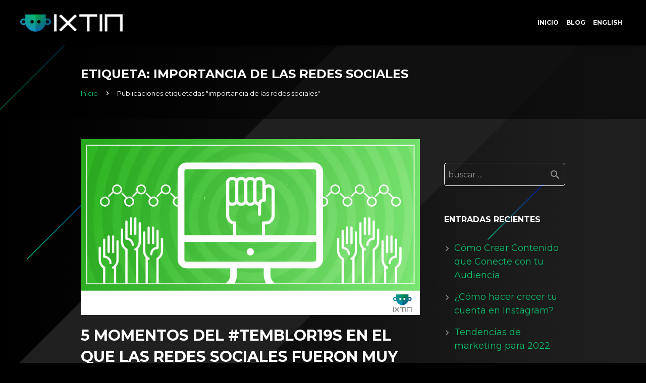

--- FILE ---
content_type: text/html; charset=UTF-8
request_url: https://ixtin.agency/blog/tag/importancia-de-las-redes-sociales/
body_size: 15315
content:
<!DOCTYPE HTML>
<html class="" lang="es">
<head>
	<meta charset="UTF-8">

		<title>importancia de las redes sociales Archivos - Ixtin.agency</title>

	<meta name='robots' content='index, follow, max-image-preview:large, max-snippet:-1, max-video-preview:-1' />

<!-- Google Tag Manager for WordPress by gtm4wp.com -->
<script data-cfasync="false" data-pagespeed-no-defer>
	var gtm4wp_datalayer_name = "dataLayer";
	var dataLayer = dataLayer || [];
</script>
<!-- End Google Tag Manager for WordPress by gtm4wp.com -->
	<!-- This site is optimized with the Yoast SEO plugin v20.5 - https://yoast.com/wordpress/plugins/seo/ -->
	<link rel="canonical" href="https://ixtin.agency/blog/tag/importancia-de-las-redes-sociales/" />
	<meta property="og:locale" content="es_ES" />
	<meta property="og:type" content="article" />
	<meta property="og:title" content="importancia de las redes sociales Archivos - Ixtin.agency" />
	<meta property="og:url" content="https://ixtin.agency/blog/tag/importancia-de-las-redes-sociales/" />
	<meta property="og:site_name" content="Ixtin.agency" />
	<meta property="og:image" content="https://ixtin.agency/wp-content/uploads/2015/07/Ixtin-Logo.png" />
	<meta property="og:image:width" content="220" />
	<meta property="og:image:height" content="38" />
	<meta property="og:image:type" content="image/png" />
	<meta name="twitter:card" content="summary_large_image" />
	<meta name="twitter:site" content="@IxtinAgency" />
	<script type="application/ld+json" class="yoast-schema-graph">{"@context":"https://schema.org","@graph":[{"@type":"CollectionPage","@id":"https://ixtin.agency/blog/tag/importancia-de-las-redes-sociales/","url":"https://ixtin.agency/blog/tag/importancia-de-las-redes-sociales/","name":"importancia de las redes sociales Archivos - Ixtin.agency","isPartOf":{"@id":"https://ixtin.agency/#website"},"primaryImageOfPage":{"@id":"https://ixtin.agency/blog/tag/importancia-de-las-redes-sociales/#primaryimage"},"image":{"@id":"https://ixtin.agency/blog/tag/importancia-de-las-redes-sociales/#primaryimage"},"thumbnailUrl":"https://ixtin.agency/wp-content/uploads/2017/10/redes_sociales_temblor_19s.jpg","breadcrumb":{"@id":"https://ixtin.agency/blog/tag/importancia-de-las-redes-sociales/#breadcrumb"},"inLanguage":"es"},{"@type":"ImageObject","inLanguage":"es","@id":"https://ixtin.agency/blog/tag/importancia-de-las-redes-sociales/#primaryimage","url":"https://ixtin.agency/wp-content/uploads/2017/10/redes_sociales_temblor_19s.jpg","contentUrl":"https://ixtin.agency/wp-content/uploads/2017/10/redes_sociales_temblor_19s.jpg","width":1000,"height":519},{"@type":"BreadcrumbList","@id":"https://ixtin.agency/blog/tag/importancia-de-las-redes-sociales/#breadcrumb","itemListElement":[{"@type":"ListItem","position":1,"name":"Portada","item":"https://ixtin.agency/"},{"@type":"ListItem","position":2,"name":"importancia de las redes sociales"}]},{"@type":"WebSite","@id":"https://ixtin.agency/#website","url":"https://ixtin.agency/","name":"Ixtin.agency","description":"Conecta con tus clientes y prospectos de forma real","publisher":{"@id":"https://ixtin.agency/#organization"},"potentialAction":[{"@type":"SearchAction","target":{"@type":"EntryPoint","urlTemplate":"https://ixtin.agency/?s={search_term_string}"},"query-input":"required name=search_term_string"}],"inLanguage":"es"},{"@type":"Organization","@id":"https://ixtin.agency/#organization","name":"Ixtin","url":"https://ixtin.agency/","logo":{"@type":"ImageObject","inLanguage":"es","@id":"https://ixtin.agency/#/schema/logo/image/","url":"https://ixtin.agency/wp-content/uploads/2015/07/Ixtin-Logo.png","contentUrl":"https://ixtin.agency/wp-content/uploads/2015/07/Ixtin-Logo.png","width":220,"height":38,"caption":"Ixtin"},"image":{"@id":"https://ixtin.agency/#/schema/logo/image/"},"sameAs":["https://www.facebook.com/ixtin.agency","https://twitter.com/IxtinAgency","https://www.linkedin.com/company/ixtin","http://youtube.com/c/IxtinAgencyMarketing"]}]}</script>
	<!-- / Yoast SEO plugin. -->


<link rel='dns-prefetch' href='//fonts.googleapis.com' />
<link rel="alternate" type="application/rss+xml" title="Ixtin.agency &raquo; Feed" href="https://ixtin.agency/feed/" />
<link rel="alternate" type="application/rss+xml" title="Ixtin.agency &raquo; Feed de los comentarios" href="https://ixtin.agency/comments/feed/" />
<link rel="alternate" type="application/rss+xml" title="Ixtin.agency &raquo; Etiqueta importancia de las redes sociales del feed" href="https://ixtin.agency/blog/tag/importancia-de-las-redes-sociales/feed/" />
<meta name="viewport" content="width=device-width, initial-scale=1">
<meta name="SKYPE_TOOLBAR" content="SKYPE_TOOLBAR_PARSER_COMPATIBLE">
<meta name="og:title" content="5 momentos del #Temblor19s en el que las redes sociales fueron muy importantes">
<meta name="og:type" content="website">
<meta name="og:url" content="https://ixtin.agency/blog/tag/importancia-de-las-redes-sociales/">
<meta name="og:image" content="https://ixtin.agency/wp-content/uploads/2017/10/redes_sociales_temblor_19s-300x156.jpg">
<meta name="og:description" content="El pasado 19 de septiembre se cumplían 32 años de terrible terremoto que azotó la Ciudad de México en 1985, ese día para muchas personas cambió su vida. A poco más de tres décadas de ese día muchos mexicanos no...">
<script type="text/javascript">
window._wpemojiSettings = {"baseUrl":"https:\/\/s.w.org\/images\/core\/emoji\/14.0.0\/72x72\/","ext":".png","svgUrl":"https:\/\/s.w.org\/images\/core\/emoji\/14.0.0\/svg\/","svgExt":".svg","source":{"concatemoji":"https:\/\/ixtin.agency\/wp-includes\/js\/wp-emoji-release.min.js?ver=6.2.8"}};
/*! This file is auto-generated */
!function(e,a,t){var n,r,o,i=a.createElement("canvas"),p=i.getContext&&i.getContext("2d");function s(e,t){p.clearRect(0,0,i.width,i.height),p.fillText(e,0,0);e=i.toDataURL();return p.clearRect(0,0,i.width,i.height),p.fillText(t,0,0),e===i.toDataURL()}function c(e){var t=a.createElement("script");t.src=e,t.defer=t.type="text/javascript",a.getElementsByTagName("head")[0].appendChild(t)}for(o=Array("flag","emoji"),t.supports={everything:!0,everythingExceptFlag:!0},r=0;r<o.length;r++)t.supports[o[r]]=function(e){if(p&&p.fillText)switch(p.textBaseline="top",p.font="600 32px Arial",e){case"flag":return s("\ud83c\udff3\ufe0f\u200d\u26a7\ufe0f","\ud83c\udff3\ufe0f\u200b\u26a7\ufe0f")?!1:!s("\ud83c\uddfa\ud83c\uddf3","\ud83c\uddfa\u200b\ud83c\uddf3")&&!s("\ud83c\udff4\udb40\udc67\udb40\udc62\udb40\udc65\udb40\udc6e\udb40\udc67\udb40\udc7f","\ud83c\udff4\u200b\udb40\udc67\u200b\udb40\udc62\u200b\udb40\udc65\u200b\udb40\udc6e\u200b\udb40\udc67\u200b\udb40\udc7f");case"emoji":return!s("\ud83e\udef1\ud83c\udffb\u200d\ud83e\udef2\ud83c\udfff","\ud83e\udef1\ud83c\udffb\u200b\ud83e\udef2\ud83c\udfff")}return!1}(o[r]),t.supports.everything=t.supports.everything&&t.supports[o[r]],"flag"!==o[r]&&(t.supports.everythingExceptFlag=t.supports.everythingExceptFlag&&t.supports[o[r]]);t.supports.everythingExceptFlag=t.supports.everythingExceptFlag&&!t.supports.flag,t.DOMReady=!1,t.readyCallback=function(){t.DOMReady=!0},t.supports.everything||(n=function(){t.readyCallback()},a.addEventListener?(a.addEventListener("DOMContentLoaded",n,!1),e.addEventListener("load",n,!1)):(e.attachEvent("onload",n),a.attachEvent("onreadystatechange",function(){"complete"===a.readyState&&t.readyCallback()})),(e=t.source||{}).concatemoji?c(e.concatemoji):e.wpemoji&&e.twemoji&&(c(e.twemoji),c(e.wpemoji)))}(window,document,window._wpemojiSettings);
</script>
<style type="text/css">
img.wp-smiley,
img.emoji {
	display: inline !important;
	border: none !important;
	box-shadow: none !important;
	height: 1em !important;
	width: 1em !important;
	margin: 0 0.07em !important;
	vertical-align: -0.1em !important;
	background: none !important;
	padding: 0 !important;
}
</style>
	<link rel='stylesheet' id='wp-block-library-css' href='https://ixtin.agency/wp-includes/css/dist/block-library/style.min.css?ver=6.2.8' type='text/css' media='all' />
<link rel='stylesheet' id='classic-theme-styles-css' href='https://ixtin.agency/wp-includes/css/classic-themes.min.css?ver=6.2.8' type='text/css' media='all' />
<style id='global-styles-inline-css' type='text/css'>
body{--wp--preset--color--black: #000000;--wp--preset--color--cyan-bluish-gray: #abb8c3;--wp--preset--color--white: #ffffff;--wp--preset--color--pale-pink: #f78da7;--wp--preset--color--vivid-red: #cf2e2e;--wp--preset--color--luminous-vivid-orange: #ff6900;--wp--preset--color--luminous-vivid-amber: #fcb900;--wp--preset--color--light-green-cyan: #7bdcb5;--wp--preset--color--vivid-green-cyan: #00d084;--wp--preset--color--pale-cyan-blue: #8ed1fc;--wp--preset--color--vivid-cyan-blue: #0693e3;--wp--preset--color--vivid-purple: #9b51e0;--wp--preset--gradient--vivid-cyan-blue-to-vivid-purple: linear-gradient(135deg,rgba(6,147,227,1) 0%,rgb(155,81,224) 100%);--wp--preset--gradient--light-green-cyan-to-vivid-green-cyan: linear-gradient(135deg,rgb(122,220,180) 0%,rgb(0,208,130) 100%);--wp--preset--gradient--luminous-vivid-amber-to-luminous-vivid-orange: linear-gradient(135deg,rgba(252,185,0,1) 0%,rgba(255,105,0,1) 100%);--wp--preset--gradient--luminous-vivid-orange-to-vivid-red: linear-gradient(135deg,rgba(255,105,0,1) 0%,rgb(207,46,46) 100%);--wp--preset--gradient--very-light-gray-to-cyan-bluish-gray: linear-gradient(135deg,rgb(238,238,238) 0%,rgb(169,184,195) 100%);--wp--preset--gradient--cool-to-warm-spectrum: linear-gradient(135deg,rgb(74,234,220) 0%,rgb(151,120,209) 20%,rgb(207,42,186) 40%,rgb(238,44,130) 60%,rgb(251,105,98) 80%,rgb(254,248,76) 100%);--wp--preset--gradient--blush-light-purple: linear-gradient(135deg,rgb(255,206,236) 0%,rgb(152,150,240) 100%);--wp--preset--gradient--blush-bordeaux: linear-gradient(135deg,rgb(254,205,165) 0%,rgb(254,45,45) 50%,rgb(107,0,62) 100%);--wp--preset--gradient--luminous-dusk: linear-gradient(135deg,rgb(255,203,112) 0%,rgb(199,81,192) 50%,rgb(65,88,208) 100%);--wp--preset--gradient--pale-ocean: linear-gradient(135deg,rgb(255,245,203) 0%,rgb(182,227,212) 50%,rgb(51,167,181) 100%);--wp--preset--gradient--electric-grass: linear-gradient(135deg,rgb(202,248,128) 0%,rgb(113,206,126) 100%);--wp--preset--gradient--midnight: linear-gradient(135deg,rgb(2,3,129) 0%,rgb(40,116,252) 100%);--wp--preset--duotone--dark-grayscale: url('#wp-duotone-dark-grayscale');--wp--preset--duotone--grayscale: url('#wp-duotone-grayscale');--wp--preset--duotone--purple-yellow: url('#wp-duotone-purple-yellow');--wp--preset--duotone--blue-red: url('#wp-duotone-blue-red');--wp--preset--duotone--midnight: url('#wp-duotone-midnight');--wp--preset--duotone--magenta-yellow: url('#wp-duotone-magenta-yellow');--wp--preset--duotone--purple-green: url('#wp-duotone-purple-green');--wp--preset--duotone--blue-orange: url('#wp-duotone-blue-orange');--wp--preset--font-size--small: 13px;--wp--preset--font-size--medium: 20px;--wp--preset--font-size--large: 36px;--wp--preset--font-size--x-large: 42px;--wp--preset--spacing--20: 0.44rem;--wp--preset--spacing--30: 0.67rem;--wp--preset--spacing--40: 1rem;--wp--preset--spacing--50: 1.5rem;--wp--preset--spacing--60: 2.25rem;--wp--preset--spacing--70: 3.38rem;--wp--preset--spacing--80: 5.06rem;--wp--preset--shadow--natural: 6px 6px 9px rgba(0, 0, 0, 0.2);--wp--preset--shadow--deep: 12px 12px 50px rgba(0, 0, 0, 0.4);--wp--preset--shadow--sharp: 6px 6px 0px rgba(0, 0, 0, 0.2);--wp--preset--shadow--outlined: 6px 6px 0px -3px rgba(255, 255, 255, 1), 6px 6px rgba(0, 0, 0, 1);--wp--preset--shadow--crisp: 6px 6px 0px rgba(0, 0, 0, 1);}:where(.is-layout-flex){gap: 0.5em;}body .is-layout-flow > .alignleft{float: left;margin-inline-start: 0;margin-inline-end: 2em;}body .is-layout-flow > .alignright{float: right;margin-inline-start: 2em;margin-inline-end: 0;}body .is-layout-flow > .aligncenter{margin-left: auto !important;margin-right: auto !important;}body .is-layout-constrained > .alignleft{float: left;margin-inline-start: 0;margin-inline-end: 2em;}body .is-layout-constrained > .alignright{float: right;margin-inline-start: 2em;margin-inline-end: 0;}body .is-layout-constrained > .aligncenter{margin-left: auto !important;margin-right: auto !important;}body .is-layout-constrained > :where(:not(.alignleft):not(.alignright):not(.alignfull)){max-width: var(--wp--style--global--content-size);margin-left: auto !important;margin-right: auto !important;}body .is-layout-constrained > .alignwide{max-width: var(--wp--style--global--wide-size);}body .is-layout-flex{display: flex;}body .is-layout-flex{flex-wrap: wrap;align-items: center;}body .is-layout-flex > *{margin: 0;}:where(.wp-block-columns.is-layout-flex){gap: 2em;}.has-black-color{color: var(--wp--preset--color--black) !important;}.has-cyan-bluish-gray-color{color: var(--wp--preset--color--cyan-bluish-gray) !important;}.has-white-color{color: var(--wp--preset--color--white) !important;}.has-pale-pink-color{color: var(--wp--preset--color--pale-pink) !important;}.has-vivid-red-color{color: var(--wp--preset--color--vivid-red) !important;}.has-luminous-vivid-orange-color{color: var(--wp--preset--color--luminous-vivid-orange) !important;}.has-luminous-vivid-amber-color{color: var(--wp--preset--color--luminous-vivid-amber) !important;}.has-light-green-cyan-color{color: var(--wp--preset--color--light-green-cyan) !important;}.has-vivid-green-cyan-color{color: var(--wp--preset--color--vivid-green-cyan) !important;}.has-pale-cyan-blue-color{color: var(--wp--preset--color--pale-cyan-blue) !important;}.has-vivid-cyan-blue-color{color: var(--wp--preset--color--vivid-cyan-blue) !important;}.has-vivid-purple-color{color: var(--wp--preset--color--vivid-purple) !important;}.has-black-background-color{background-color: var(--wp--preset--color--black) !important;}.has-cyan-bluish-gray-background-color{background-color: var(--wp--preset--color--cyan-bluish-gray) !important;}.has-white-background-color{background-color: var(--wp--preset--color--white) !important;}.has-pale-pink-background-color{background-color: var(--wp--preset--color--pale-pink) !important;}.has-vivid-red-background-color{background-color: var(--wp--preset--color--vivid-red) !important;}.has-luminous-vivid-orange-background-color{background-color: var(--wp--preset--color--luminous-vivid-orange) !important;}.has-luminous-vivid-amber-background-color{background-color: var(--wp--preset--color--luminous-vivid-amber) !important;}.has-light-green-cyan-background-color{background-color: var(--wp--preset--color--light-green-cyan) !important;}.has-vivid-green-cyan-background-color{background-color: var(--wp--preset--color--vivid-green-cyan) !important;}.has-pale-cyan-blue-background-color{background-color: var(--wp--preset--color--pale-cyan-blue) !important;}.has-vivid-cyan-blue-background-color{background-color: var(--wp--preset--color--vivid-cyan-blue) !important;}.has-vivid-purple-background-color{background-color: var(--wp--preset--color--vivid-purple) !important;}.has-black-border-color{border-color: var(--wp--preset--color--black) !important;}.has-cyan-bluish-gray-border-color{border-color: var(--wp--preset--color--cyan-bluish-gray) !important;}.has-white-border-color{border-color: var(--wp--preset--color--white) !important;}.has-pale-pink-border-color{border-color: var(--wp--preset--color--pale-pink) !important;}.has-vivid-red-border-color{border-color: var(--wp--preset--color--vivid-red) !important;}.has-luminous-vivid-orange-border-color{border-color: var(--wp--preset--color--luminous-vivid-orange) !important;}.has-luminous-vivid-amber-border-color{border-color: var(--wp--preset--color--luminous-vivid-amber) !important;}.has-light-green-cyan-border-color{border-color: var(--wp--preset--color--light-green-cyan) !important;}.has-vivid-green-cyan-border-color{border-color: var(--wp--preset--color--vivid-green-cyan) !important;}.has-pale-cyan-blue-border-color{border-color: var(--wp--preset--color--pale-cyan-blue) !important;}.has-vivid-cyan-blue-border-color{border-color: var(--wp--preset--color--vivid-cyan-blue) !important;}.has-vivid-purple-border-color{border-color: var(--wp--preset--color--vivid-purple) !important;}.has-vivid-cyan-blue-to-vivid-purple-gradient-background{background: var(--wp--preset--gradient--vivid-cyan-blue-to-vivid-purple) !important;}.has-light-green-cyan-to-vivid-green-cyan-gradient-background{background: var(--wp--preset--gradient--light-green-cyan-to-vivid-green-cyan) !important;}.has-luminous-vivid-amber-to-luminous-vivid-orange-gradient-background{background: var(--wp--preset--gradient--luminous-vivid-amber-to-luminous-vivid-orange) !important;}.has-luminous-vivid-orange-to-vivid-red-gradient-background{background: var(--wp--preset--gradient--luminous-vivid-orange-to-vivid-red) !important;}.has-very-light-gray-to-cyan-bluish-gray-gradient-background{background: var(--wp--preset--gradient--very-light-gray-to-cyan-bluish-gray) !important;}.has-cool-to-warm-spectrum-gradient-background{background: var(--wp--preset--gradient--cool-to-warm-spectrum) !important;}.has-blush-light-purple-gradient-background{background: var(--wp--preset--gradient--blush-light-purple) !important;}.has-blush-bordeaux-gradient-background{background: var(--wp--preset--gradient--blush-bordeaux) !important;}.has-luminous-dusk-gradient-background{background: var(--wp--preset--gradient--luminous-dusk) !important;}.has-pale-ocean-gradient-background{background: var(--wp--preset--gradient--pale-ocean) !important;}.has-electric-grass-gradient-background{background: var(--wp--preset--gradient--electric-grass) !important;}.has-midnight-gradient-background{background: var(--wp--preset--gradient--midnight) !important;}.has-small-font-size{font-size: var(--wp--preset--font-size--small) !important;}.has-medium-font-size{font-size: var(--wp--preset--font-size--medium) !important;}.has-large-font-size{font-size: var(--wp--preset--font-size--large) !important;}.has-x-large-font-size{font-size: var(--wp--preset--font-size--x-large) !important;}
.wp-block-navigation a:where(:not(.wp-element-button)){color: inherit;}
:where(.wp-block-columns.is-layout-flex){gap: 2em;}
.wp-block-pullquote{font-size: 1.5em;line-height: 1.6;}
</style>
<link rel='stylesheet' id='us-font-1-css' href='https://fonts.googleapis.com/css?family=Montserrat%3A700%2C400&#038;subset=latin&#038;ver=6.2.8' type='text/css' media='all' />
<link rel='stylesheet' id='us-base-css' href='//ixtin.agency/wp-content/themes/Zephyr/framework/css/us-base.css?ver=2.9.1' type='text/css' media='all' />
<link rel='stylesheet' id='us-font-awesome-css' href='//ixtin.agency/wp-content/themes/Zephyr/framework/css/font-awesome.css?ver=4.5.0' type='text/css' media='all' />
<link rel='stylesheet' id='us-font-mdfi-css' href='//ixtin.agency/wp-content/themes/Zephyr/framework/css/font-mdfi.css?ver=1' type='text/css' media='all' />
<link rel='stylesheet' id='us-style-css' href='//ixtin.agency/wp-content/themes/Zephyr/css/style.css?ver=2.9.1' type='text/css' media='all' />
<link rel='stylesheet' id='us-responsive-css' href='//ixtin.agency/wp-content/themes/Zephyr/css/responsive.css?ver=2.9.1' type='text/css' media='all' />
<script type='text/javascript' src='https://ixtin.agency/wp-includes/js/jquery/jquery.min.js?ver=3.6.4' id='jquery-core-js'></script>
<script type='text/javascript' src='https://ixtin.agency/wp-includes/js/jquery/jquery-migrate.min.js?ver=3.4.0' id='jquery-migrate-js'></script>
<link rel="https://api.w.org/" href="https://ixtin.agency/wp-json/" /><link rel="alternate" type="application/json" href="https://ixtin.agency/wp-json/wp/v2/tags/500" /><link rel="EditURI" type="application/rsd+xml" title="RSD" href="https://ixtin.agency/xmlrpc.php?rsd" />
<link rel="wlwmanifest" type="application/wlwmanifest+xml" href="https://ixtin.agency/wp-includes/wlwmanifest.xml" />
<meta name="generator" content="WordPress 6.2.8" />
<link rel="apple-touch-icon" sizes="57x57" href="/wp-content/uploads/2017/08/apple-icon-57x57.png">
<link rel="apple-touch-icon" sizes="60x60" href="/wp-content/uploads/2017/08/apple-icon-60x60.png">
<link rel="apple-touch-icon" sizes="72x72" href="/wp-content/uploads/2017/08/apple-icon-72x72.png">
<link rel="apple-touch-icon" sizes="76x76" href="/wp-content/uploads/2017/08/apple-icon-76x76.png">
<link rel="apple-touch-icon" sizes="114x114" href="/wp-content/uploads/2017/08/apple-icon-114x114.png">
<link rel="apple-touch-icon" sizes="120x120" href="/wp-content/uploads/2017/08/apple-icon-120x120.png">
<link rel="apple-touch-icon" sizes="144x144" href="/wp-content/uploads/2017/08/apple-icon-144x144.png">
<link rel="apple-touch-icon" sizes="152x152" href="/wp-content/uploads/2017/08/apple-icon-152x152.png">
<link rel="apple-touch-icon" sizes="180x180" href="/wp-content/uploads/2017/08/apple-icon-180x180.png">
<link rel="icon" type="image/png" sizes="192x192"  href="/wp-content/uploads/2017/08/android-icon-192x192.png">
<link rel="icon" type="image/png" sizes="32x32" href="/wp-content/uploads/2017/08/favicon-32x32.png">
<link rel="icon" type="image/png" sizes="96x96" href="/wp-content/uploads/2017/08/favicon-96x96.png">
<link rel="icon" type="image/png" sizes="16x16" href="/wp-content/uploads/2017/08/v1_website_favicon-16-color_IXT.png">
<link rel="manifest" href="/manifest.json">
<meta name="msapplication-TileColor" content="#ffffff">
<meta name="msapplication-TileImage" content="/wp-content/uploads/2017/08/ms-icon-144x144.png">
<meta name="theme-color" content="#ffffff">
<!-- Google Tag Manager for WordPress by gtm4wp.com -->
<!-- GTM Container placement set to footer -->
<script data-cfasync="false" data-pagespeed-no-defer>
	var dataLayer_content = {"pagePostType":"post","pagePostType2":"tag-post"};
	dataLayer.push( dataLayer_content );
</script>
<script data-cfasync="false">
(function(w,d,s,l,i){w[l]=w[l]||[];w[l].push({'gtm.start':
new Date().getTime(),event:'gtm.js'});var f=d.getElementsByTagName(s)[0],
j=d.createElement(s),dl=l!='dataLayer'?'&l='+l:'';j.async=true;j.src=
'//www.googletagmanager.com/gtm.js?id='+i+dl;f.parentNode.insertBefore(j,f);
})(window,document,'script','dataLayer','GTM-M98T29J');
</script>
<!-- End Google Tag Manager for WordPress by gtm4wp.com --><meta name="generator" content="Powered by WPBakery Page Builder - drag and drop page builder for WordPress."/>
<link rel="icon" href="https://ixtin.agency/wp-content/uploads/2023/05/cropped-android-chrome-512x512-1-32x32.png" sizes="32x32" />
<link rel="icon" href="https://ixtin.agency/wp-content/uploads/2023/05/cropped-android-chrome-512x512-1-192x192.png" sizes="192x192" />
<link rel="apple-touch-icon" href="https://ixtin.agency/wp-content/uploads/2023/05/cropped-android-chrome-512x512-1-180x180.png" />
<meta name="msapplication-TileImage" content="https://ixtin.agency/wp-content/uploads/2023/05/cropped-android-chrome-512x512-1-270x270.png" />
		<style type="text/css" id="wp-custom-css">
			@media screen and (max-width:360px) {
.ytb-hr {
	padding: 0px;
}
.ytb-rw-clmn {
		padding: 0 !important
}
}		</style>
		<noscript><style> .wpb_animate_when_almost_visible { opacity: 1; }</style></noscript>
			<style id='us-theme-options-css' type="text/css">body {font-family:"Montserrat", sans-serif;font-size:18px;line-height:21px;font-weight:400;}.w-blog-post {font-size:18px;}.l-header .menu-item-language,.l-header .w-nav-item {font-family:"Montserrat", sans-serif;font-weight:700;}.type_desktop .menu-item-language > a,.l-header .type_desktop .w-nav-anchor.level_1,.type_desktop [class*="columns"] .menu-item-has-children .w-nav-anchor.level_2 {font-size:12px;}.type_desktop .submenu-languages .menu-item-language > a,.l-header .type_desktop .w-nav-anchor.level_2,.l-header .type_desktop .w-nav-anchor.level_3,.l-header .type_desktop .w-nav-anchor.level_4 {font-size:12px;}.type_mobile .menu-item-language > a,.l-header .type_mobile .w-nav-anchor.level_1 {font-size:12px;}.l-header .type_mobile .w-nav-anchor.level_2,.l-header .type_mobile .w-nav-anchor.level_3,.l-header .type_mobile .w-nav-anchor.level_4 {font-size:12px;}h1, h2, h3, h4, h5, h6,.w-blog-post.format-quote blockquote,.w-counter-number,.w-logo-title,.w-pricing-item-title,.w-pricing-item-price,.w-tabs-item-title,.ult_price_figure,.ult_countdown-amount,.ultb3-box .ultb3-title,.stats-block .stats-desc .stats-number {font-family:"Montserrat", sans-serif;font-weight:700;}h1 {font-size:36px;}h2 {font-size:30px;}h3 {font-size:26px;}h4,.widgettitle,.comment-reply-title,.ultb3-box .ultb3-title,.flip-box-wrap .flip-box .ifb-face h3,.aio-icon-box .aio-icon-header h3.aio-icon-title {font-size:22px;}h5,.w-blog:not(.cols_1) .w-blog-list .w-blog-post-title {font-size:18px;}h6 {font-size:16px;}@media (max-width:767px) {body {font-size:18px;line-height:21px;}.w-blog-post {font-size:18px;}h1 {font-size:30px;}h2 {font-size:26px;}h3 {font-size:22px;}h4,.widgettitle,.comment-reply-title,.ultb3-box .ultb3-title,.flip-box-wrap .flip-box .ifb-face h3,.aio-icon-box .aio-icon-header h3.aio-icon-title {font-size:18px;}h5 {font-size:16px;}h6 {font-size:16px;}}.l-body,.l-header.pos_fixed {min-width:1000px;}.l-canvas.type_boxed,.l-canvas.type_boxed .l-subheader,.l-canvas.type_boxed ~ .l-footer .l-subfooter {max-width:1000px;}.l-subheader-h,.l-titlebar-h,.l-main-h,.l-section-h,.l-subfooter-h,.w-tabs-section-content-h,.w-blog-post-body {max-width:960px;}.l-sidebar {width:25%;}.l-content {width:70%;}@media (max-width:767px) {.g-cols.offset_none,.g-cols.offset_none > div {display:block;}.g-cols > div {width:100% !important;margin-left:0 !important;margin-right:0 !important;margin-bottom:30px;}.l-subfooter.at_top .g-cols > div {margin-bottom:10px;}.g-cols.offset_none > div,.g-cols > div:last-child {margin-bottom:0 !important;}}@media (min-width:901px) {.l-subheader.at_middle {line-height:90px;}.l-header.layout_advanced .l-subheader.at_middle,.l-header.layout_centered .l-subheader.at_middle {height:90px;}.l-header.layout_standard.sticky .l-subheader.at_middle,.l-header.layout_extended.sticky .l-subheader.at_middle {line-height:90px;}.l-header.layout_advanced.sticky .l-subheader.at_middle,.l-header.layout_centered.sticky .l-subheader.at_middle {line-height:50px;height:50px;}.l-subheader.at_top {height:40px;}.l-subheader.at_top,.l-subheader.at_bottom {line-height:40px;}.l-header.layout_extended.sticky .l-subheader.at_top {line-height:0px;height:0px;}.l-header.layout_advanced.sticky .l-subheader.at_bottom,.l-header.layout_centered.sticky .l-subheader.at_bottom {line-height:40px;}.l-header.layout_standard.pos_fixed ~ .l-titlebar,.l-canvas.titlebar_none.sidebar_left .l-header.layout_standard.pos_fixed ~ .l-main,.l-canvas.titlebar_none.sidebar_right .l-header.layout_standard.pos_fixed ~ .l-main,.l-canvas.titlebar_none.sidebar_none .l-header.layout_standard.pos_fixed ~ .l-main .l-section:first-child,.l-header.layout_standard.pos_static.bg_transparent ~ .l-titlebar,.l-canvas.titlebar_none.sidebar_left .l-header.layout_standard.pos_static.bg_transparent ~ .l-main,.l-canvas.titlebar_none.sidebar_right .l-header.layout_standard.pos_static.bg_transparent ~ .l-main,.l-canvas.titlebar_none.sidebar_none .l-header.layout_standard.pos_static.bg_transparent ~ .l-main .l-section:first-child {padding-top:90px;}.l-header.layout_extended.pos_fixed ~ .l-titlebar,.l-canvas.titlebar_none.sidebar_left .l-header.layout_extended.pos_fixed ~ .l-main,.l-canvas.titlebar_none.sidebar_right .l-header.layout_extended.pos_fixed ~ .l-main,.l-canvas.titlebar_none.sidebar_none .l-header.layout_extended.pos_fixed ~ .l-main .l-section:first-child,.l-header.layout_extended.pos_static.bg_transparent ~ .l-titlebar,.l-canvas.titlebar_none.sidebar_left .l-header.layout_extended.pos_static.bg_transparent ~ .l-main,.l-canvas.titlebar_none.sidebar_right .l-header.layout_extended.pos_static.bg_transparent ~ .l-main,.l-canvas.titlebar_none.sidebar_none .l-header.layout_extended.pos_static.bg_transparent ~ .l-main .l-section:first-child {padding-top:130px;}.l-header.layout_advanced.pos_fixed ~ .l-titlebar,.l-canvas.titlebar_none.sidebar_left .l-header.layout_advanced.pos_fixed ~ .l-main,.l-canvas.titlebar_none.sidebar_right .l-header.layout_advanced.pos_fixed ~ .l-main,.l-canvas.titlebar_none.sidebar_none .l-header.layout_advanced.pos_fixed ~ .l-main .l-section:first-child,.l-header.layout_advanced.pos_static.bg_transparent ~ .l-titlebar,.l-canvas.titlebar_none.sidebar_left .l-header.layout_advanced.pos_static.bg_transparent ~ .l-main,.l-canvas.titlebar_none.sidebar_right .l-header.layout_advanced.pos_static.bg_transparent ~ .l-main,.l-canvas.titlebar_none.sidebar_none .l-header.layout_advanced.pos_static.bg_transparent ~ .l-main .l-section:first-child {padding-top:130px;}.l-header.layout_centered.pos_fixed ~ .l-titlebar,.l-canvas.titlebar_none.sidebar_left .l-header.layout_centered.pos_fixed ~ .l-main,.l-canvas.titlebar_none.sidebar_right .l-header.layout_centered.pos_fixed ~ .l-main,.l-canvas.titlebar_none.sidebar_none .l-header.layout_centered.pos_fixed ~ .l-main .l-section:first-child,.l-header.layout_centered.pos_static.bg_transparent ~ .l-titlebar,.l-canvas.titlebar_none.sidebar_left .l-header.layout_centered.pos_static.bg_transparent ~ .l-main,.l-canvas.titlebar_none.sidebar_right .l-header.layout_centered.pos_static.bg_transparent ~ .l-main,.l-canvas.titlebar_none.sidebar_none .l-header.layout_centered.pos_static.bg_transparent ~ .l-main .l-section:first-child {padding-top:130px;}.l-body.header_aside {padding-left:300px;position:relative;}.rtl.l-body.header_aside {padding-left:0;padding-right:300px;}.l-header.layout_sided,.l-header.layout_sided .w-cart-notification {width:300px;}.l-body.header_aside .l-navigation-item.to_next {left:100px;}.no-touch .l-body.header_aside .l-navigation-item.to_next:hover {left:300px;}.rtl.l-body.header_aside .l-navigation-item.to_next {right:100px;}.no-touch .rtl.l-body.header_aside .l-navigation-item.to_next:hover {right:300px;}.w-nav.layout_ver.type_desktop [class*="columns"] .w-nav-list.level_2 {width:calc(100vw - 300px);max-width:980px;}} .w-nav.type_desktop .w-nav-anchor.level_1 {padding:0 7.5px;} .w-nav.type_desktop .btn.w-nav-item.level_1 {margin:0 3.75px;}.rtl .w-nav.type_desktop .btn.w-nav-item.level_1:last-child {margin-right:3.75px;}.l-header.layout_sided .w-nav.type_desktop {line-height:15px;} @media (min-width:901px) {.w-logo-img {height:35px;}.w-logo.with_transparent .w-logo-img > img.for_default {margin-bottom:-35px;}.l-header.layout_standard.sticky .w-logo-img,.l-header.layout_extended.sticky .w-logo-img {height:35px;}.l-header.layout_standard.sticky .w-logo.with_transparent .w-logo-img > img.for_default,.l-header.layout_extended.sticky .w-logo.with_transparent .w-logo-img > img.for_default {margin-bottom:-35px;}.l-header.layout_advanced.sticky .w-logo-img,.l-header.layout_centered.sticky .w-logo-img {height:35px;}.l-header.layout_advanced.sticky .w-logo.with_transparent .w-logo-img > img.for_default,.l-header.layout_centered.sticky .w-logo.with_transparent .w-logo-img > img.for_default {margin-bottom:-35px;}.l-header.layout_sided .w-logo-img > img {width:200px;}.w-logo-title {font-size:27px;}}@media (min-width:601px) and (max-width:900px) {.w-logo-img {height:30px;}.w-logo.with_transparent .w-logo-img > img.for_default {margin-bottom:-30px;}.w-logo-title {font-size:24px;}}@media (max-width:600px) {.w-logo-img {height:25px;}.w-logo.with_transparent .w-logo-img > img.for_default {margin-bottom:-25px;}.w-logo-title {font-size:20px;}}.l-body {background-color:#e0e0e0;}.l-subheader.at_middle,.l-subheader.at_middle .w-lang-list,.l-subheader.at_middle .type_mobile .w-nav-list.level_1 {background-color:#000000;}.l-subheader.at_middle,.transparent .l-subheader.at_middle .type_mobile .w-nav-list.level_1 {color:#fff;}.l-subheader.at_middle .w-nav-anchor.level_1 .ripple {background-color:#fff;}.no-touch .w-logo-link:hover,.no-touch .l-subheader.at_middle .w-contacts-item-value a:hover,.no-touch .l-subheader.at_middle .w-lang-item:hover,.no-touch .transparent .l-subheader.at_middle .w-lang.active .w-lang-item:hover,.no-touch .l-subheader.at_middle .w-socials-item-link:hover,.no-touch .l-subheader.at_middle .w-search-open:hover,.no-touch .l-subheader.at_middle .w-cart-h:hover .w-cart-link {color:#09bd69;}.l-subheader.at_top,.l-subheader.at_top .w-lang-list,.l-subheader.at_bottom,.l-subheader.at_bottom .type_mobile .w-nav-list.level_1 {background-color:#ffffff;}.l-subheader.at_top,.l-subheader.at_bottom,.transparent .l-subheader.at_bottom .type_mobile .w-nav-list.level_1,.w-lang.active .w-lang-item {color:#ffffff;}.l-subheader.at_bottom .w-nav-anchor.level_1 .ripple {background-color:#ffffff;}.no-touch .l-subheader.at_top .w-contacts-item-value a:hover,.no-touch .l-subheader.at_top .w-lang-item:hover,.no-touch .transparent .l-subheader.at_top .w-lang.active .w-lang-item:hover,.no-touch .l-subheader.at_top .w-socials-item-link:hover,.no-touch .l-subheader.at_bottom .w-search-open:hover,.no-touch .l-subheader.at_bottom .w-cart-h:hover .w-cart-link {color:#de31de;}.l-header.transparent .l-subheader {color:#ffffff;}.no-touch .l-header.transparent .type_desktop .menu-item-language > a:hover,.no-touch .l-header.transparent .type_desktop .menu-item-language:hover > a,.no-touch .l-header.transparent .w-logo-link:hover,.no-touch .l-header.transparent .l-subheader .w-contacts-item-value a:hover,.no-touch .l-header.transparent .l-subheader .w-lang-item:hover,.no-touch .l-header.transparent .l-subheader .w-socials-item-link:hover,.no-touch .l-header.transparent .l-subheader .w-search-open:hover,.no-touch .l-header.transparent .l-subheader .w-cart-h:hover .w-cart-link,.no-touch .l-header.transparent .type_desktop .w-nav-item.level_1:hover .w-nav-anchor.level_1 {color:#ffffff;}.w-search-background,.w-search.layout_fullwidth .w-form,.w-search.layout_simple .w-form input,.w-search.layout_modern .w-form input {background-color:#67cdf3 !important;}.w-search .w-form {color:#ffffff;}.w-search.layout_fullscreen .w-form-row-field:after,.w-search.layout_fullscreen .w-form-row.focused .w-form-row-field-bar:before,.w-search.layout_fullscreen .w-form-row.focused .w-form-row-field-bar:after {background-color:#ffffff;}.no-touch .l-header .menu-item-language > a:hover,.no-touch .type_desktop .menu-item-language:hover > a,.no-touch .l-header .w-nav-item.level_1:hover .w-nav-anchor.level_1 {background-color:#000000;}.no-touch .l-header .menu-item-language > a:hover,.no-touch .type_desktop .menu-item-language:hover > a,.no-touch .l-header .w-nav-item.level_1:hover .w-nav-anchor.level_1 {color:#09bd69;}.l-header .w-nav-item.level_1.active .w-nav-anchor.level_1,.l-header .w-nav-item.level_1.current-menu-item .w-nav-anchor.level_1,.l-header .w-nav-item.level_1.current-menu-ancestor .w-nav-anchor.level_1 {color:#09bd69;}.l-header.transparent .type_desktop .w-nav-item.level_1.active .w-nav-anchor.level_1,.l-header.transparent .type_desktop .w-nav-item.level_1.current-menu-item .w-nav-anchor.level_1,.l-header.transparent .type_desktop .w-nav-item.level_1.current-menu-ancestor .w-nav-anchor.level_1 {color:#000000;}.type_desktop .submenu-languages,.l-header .w-nav-list.level_2,.l-header .w-nav-list.level_3,.l-header .w-nav-list.level_4 {background-color:#ffffff;}.type_desktop .submenu-languages,.l-header .w-nav-anchor.level_2,.l-header .w-nav-anchor.level_3,.l-header .w-nav-anchor.level_4,.type_desktop [class*="columns"] .w-nav-item.menu-item-has-children.active .w-nav-anchor.level_2,.type_desktop [class*="columns"] .w-nav-item.menu-item-has-children.current-menu-item .w-nav-anchor.level_2,.type_desktop [class*="columns"] .w-nav-item.menu-item-has-children.current-menu-ancestor .w-nav-anchor.level_2,.no-touch .type_desktop [class*="columns"] .w-nav-item.menu-item-has-children:hover .w-nav-anchor.level_2 {color:#212121;}.l-header .w-nav-anchor.level_2 .ripple,.l-header .w-nav-anchor.level_3 .ripple,.l-header .w-nav-anchor.level_4 .ripple {background-color:#212121;}.no-touch .type_desktop .submenu-languages .menu-item-language:hover > a,.no-touch .l-header .w-nav-item.level_2:hover .w-nav-anchor.level_2,.no-touch .l-header .w-nav-item.level_3:hover .w-nav-anchor.level_3,.no-touch .l-header .w-nav-item.level_4:hover .w-nav-anchor.level_4 {background-color:#eeeeee;}.no-touch .type_desktop .submenu-languages .menu-item-language:hover > a,.no-touch .l-header .w-nav-item.level_2:hover .w-nav-anchor.level_2,.no-touch .l-header .w-nav-item.level_3:hover .w-nav-anchor.level_3,.no-touch .l-header .w-nav-item.level_4:hover .w-nav-anchor.level_4 {color:#212121;}.l-header .w-nav-item.level_2.current-menu-item .w-nav-anchor.level_2,.l-header .w-nav-item.level_2.current-menu-ancestor .w-nav-anchor.level_2,.l-header .w-nav-item.level_3.current-menu-item .w-nav-anchor.level_3,.l-header .w-nav-item.level_3.current-menu-ancestor .w-nav-anchor.level_3,.l-header .w-nav-item.level_4.current-menu-item .w-nav-anchor.level_4,.l-header .w-nav-item.level_4.current-menu-ancestor .w-nav-anchor.level_4 {background-color:#f7f7f7;}.l-header .w-nav-item.level_2.current-menu-item .w-nav-anchor.level_2,.l-header .w-nav-item.level_2.current-menu-ancestor .w-nav-anchor.level_2,.l-header .w-nav-item.level_3.current-menu-item .w-nav-anchor.level_3,.l-header .w-nav-item.level_3.current-menu-ancestor .w-nav-anchor.level_3,.l-header .w-nav-item.level_4.current-menu-item .w-nav-anchor.level_4,.l-header .w-nav-item.level_4.current-menu-ancestor .w-nav-anchor.level_4 {color:#1d70b7;}.btn.w-nav-item .w-nav-anchor.level_1 {background-color:#ffffff !important;}.btn.w-nav-item .w-nav-anchor.level_1 {color:#1d70b7 !important;}.no-touch .btn.w-nav-item:hover .w-nav-anchor.level_1 {background-color:#ffffff !important;}.no-touch .btn.w-nav-item:hover .w-nav-anchor.level_1 {color:#67cdf3 !important;}.l-preloader,.l-canvas,.w-blog.layout_masonry .w-blog-post-h,.w-cart-dropdown,.w-pricing.style_1 .w-pricing-item-h,.w-person.layout_card,#lang_sel ul ul,#lang_sel_click ul ul,#lang_sel_footer,.woocommerce .form-row .chosen-drop,.woocommerce-ordering:after,.woocommerce-type_2 .product-h,.no-touch .woocommerce-type_2 .product-meta,.woocommerce #payment .payment_box,.widget_layered_nav ul li.chosen,.wpcf7-form-control-wrap.type_select:after {background-color:;}button.w-btn.color_contrast.style_raised,a.w-btn.color_contrast.style_raised,.w-iconbox.style_circle.color_contrast .w-iconbox-icon {color:;}.l-section.color_alternate,.l-titlebar.color_alternate,.no-touch .l-titlebar .g-nav-item:hover,.l-section.for_blogpost .w-blog-post-preview,.l-section.for_author .l-section-h,.l-section.for_related .l-section-h,.l-canvas.sidebar_none .l-section.for_comments,.w-actionbox.color_light,.w-blog.layout_latest .w-blog-post-meta-date,.no-touch .w-btn.style_flat:hover,.no-touch .pagination a.page-numbers:hover,.g-filters-item .ripple,.w-form.for_protected,.w-iconbox.style_circle.color_light .w-iconbox-icon,.g-loadmore-btn,.no-touch .w-logos .owl-prev:hover,.no-touch .w-logos .owl-next:hover,.w-profile,.w-pricing.style_1 .w-pricing-item-header,.w-pricing.style_2 .w-pricing-item-h,.w-progbar-bar,.w-progbar.style_3 .w-progbar-bar:before,.w-progbar.style_3 .w-progbar-bar-count,.w-socials-item-link,.w-tabs-item .ripple,.w-tabs.layout_timeline .w-tabs-item,.w-testimonial.style_1,.widget_calendar #calendar_wrap,.no-touch .l-main .widget_nav_menu a:hover,.no-touch #lang_sel ul ul a:hover,.no-touch #lang_sel_click ul ul a:hover,.woocommerce .login,.woocommerce .checkout_coupon,.woocommerce .register,.no-touch .woocommerce-type_2 .product-h .button:hover,.woocommerce .variations_form,.woocommerce .variations_form .variations td.value:after,.woocommerce .comment-respond,.woocommerce .stars span a:after,.woocommerce .cart_totals,.no-touch .woocommerce .product-remove a:hover,.woocommerce .checkout #order_review,.woocommerce ul.order_details,.widget_shopping_cart,.widget_layered_nav ul,.smile-icon-timeline-wrap .timeline-wrapper .timeline-block,.smile-icon-timeline-wrap .timeline-feature-item.feat-item {background-color:#000000;}.timeline-wrapper .timeline-post-right .ult-timeline-arrow l,.timeline-wrapper .timeline-post-left .ult-timeline-arrow l,.timeline-feature-item.feat-item .ult-timeline-arrow l {border-color:#000000;}hr,td,th,input:not([type="submit"]),textarea,select,.l-section,.g-cols > div,.w-form-row-field input:focus,.w-form-row-field textarea:focus,.widget_search input[type="text"]:focus,.w-separator,.w-sharing-item,.w-tabs-list,.w-tabs-section,.w-tabs-section-header:before,.l-main .widget_nav_menu > div,.l-main .widget_nav_menu .menu-item a,#lang_sel a.lang_sel_sel,#lang_sel_click a.lang_sel_sel,.woocommerce .quantity.buttons_added input.qty,.woocommerce .quantity.buttons_added .plus,.woocommerce .quantity.buttons_added .minus,.woocommerce-tabs .tabs,.woocommerce .related,.woocommerce .upsells,.woocommerce .cross-sells,.woocommerce ul.order_details li,.woocommerce .shop_table.my_account_orders,.select2-container a.select2-choice,.smile-icon-timeline-wrap .timeline-line {border-color:#e0e0e0;}.w-iconbox.style_default.color_light .w-iconbox-icon,.w-separator,.w-testimonial.style_2:before,.pagination .page-numbers,.woocommerce .star-rating:before {color:#e0e0e0;}.no-touch .l-titlebar.color_alternate .g-nav-item:hover,button.w-btn.color_light.style_raised,a.w-btn.color_light.style_raised,.no-touch .color_alternate .w-btn.style_flat:hover,.no-touch .g-loadmore-btn:hover,.color_alternate .g-filters-item .ripple,.color_alternate .w-tabs-item .ripple,.no-touch .color_alternate .w-logos .owl-prev:hover,.no-touch .color_alternate .w-logos .owl-next:hover,.no-touch .color_alternate .pagination a.page-numbers:hover,.widget_price_filter .ui-slider:before {background-color:#e0e0e0;}h1, h2, h3, h4, h5, h6,.w-counter-number,.w-progbar.color_custom .w-progbar-title {color:#ffffff;}.w-progbar.color_contrast .w-progbar-bar-h {background-color:#ffffff;}.l-canvas,button.w-btn.color_light.style_raised,a.w-btn.color_light.style_raised,.w-blog.layout_masonry .w-blog-post-h,.w-cart-dropdown,.w-iconbox.style_circle.color_light .w-iconbox-icon,.w-pricing-item-h,.w-person.layout_card,.w-tabs.layout_timeline .w-tabs-item,.w-testimonial.style_1,.woocommerce .form-row .chosen-drop,.woocommerce-type_2 .product-h {color:#ffffff;}button.w-btn.color_contrast.style_raised,a.w-btn.color_contrast.style_raised,.w-iconbox.style_circle.color_contrast .w-iconbox-icon {background-color:#ffffff;}a,.highlight_primary,.l-preloader,button.w-btn.color_primary.style_flat,a.w-btn.color_primary.style_flat,.w-counter.color_primary .w-counter-number,.w-iconbox.style_default.color_primary .w-iconbox-icon,.g-filters-item.active,.w-form-row.focused:before,.w-form-row.focused > i,.no-touch .w-sharing.type_simple.color_primary .w-sharing-item:hover .w-sharing-icon,.w-separator.color_primary,.w-tabs-item.active,.w-tabs-section.active .w-tabs-section-header,.l-main .widget_nav_menu .menu-item.current-menu-item > a,.no-touch .woocommerce-type_2 .product-h a.button,.woocommerce-tabs .tabs li.active,input[type="radio"]:checked + .wpcf7-list-item-label:before,input[type="checkbox"]:checked + .wpcf7-list-item-label:before {color:#09bd69;}.l-section.color_primary,.l-titlebar.color_primary,.no-touch .l-navigation-item:hover .l-navigation-item-arrow,.highlight_primary_bg,.w-actionbox.color_primary,.w-blog-post-preview-icon,button,input[type="submit"],a.w-btn.color_primary.style_raised,.pagination .page-numbers.current,.w-form-row.focused .w-form-row-field-bar:before,.w-form-row.focused .w-form-row-field-bar:after,.w-iconbox.style_circle.color_primary .w-iconbox-icon,.w-pricing.style_1 .type_featured .w-pricing-item-header,.w-pricing.style_2 .type_featured .w-pricing-item-h,.w-progbar.color_primary .w-progbar-bar-h,.w-sharing.type_solid.color_primary .w-sharing-item,.w-sharing.type_fixed.color_primary .w-sharing-item,.w-tabs-list-bar,.w-tabs.layout_timeline .w-tabs-item.active,.no-touch .w-tabs.layout_timeline .w-tabs-item:hover,.w-tabs.layout_timeline .w-tabs-section.active .w-tabs-section-header-h,.rsDefault .rsThumb.rsNavSelected,.woocommerce .button.alt,.woocommerce .button.checkout,.widget_price_filter .ui-slider-range,.widget_price_filter .ui-slider-handle,.smile-icon-timeline-wrap .timeline-separator-text .sep-text,.smile-icon-timeline-wrap .timeline-wrapper .timeline-dot,.smile-icon-timeline-wrap .timeline-feature-item .timeline-dot {background-color:#09bd69;}.l-content blockquote,.g-filters-item.active,input:focus,textarea:focus,.w-separator.color_primary,.woocommerce .quantity.buttons_added input.qty:focus,.validate-required.woocommerce-validated input:focus,.validate-required.woocommerce-invalid input:focus,.woocommerce .button.loading:before,.woocommerce .button.loading:after,.woocommerce .form-row .chosen-search input[type="text"]:focus,.woocommerce-tabs .tabs li.active,.select2-dropdown-open.select2-drop-above a.select2-choice {border-color:#09bd69;}input:focus,textarea:focus,.select2-dropdown-open a.select2-choice {box-shadow:0 -1px 0 0 #09bd69 inset;}.no-touch a:hover,.highlight_secondary,.no-touch a:hover + .w-blog-post-body .w-blog-post-title a,.no-touch .w-blog-post-title a:hover,.no-touch .w-blognav-prev:hover .w-blognav-title,.no-touch .w-blognav-next:hover .w-blognav-title,button.w-btn.color_secondary.style_flat,a.w-btn.color_secondary.style_flat,.w-counter.color_secondary .w-counter-number,.w-iconbox.style_default.color_secondary .w-iconbox-icon,.w-iconbox.style_default .w-iconbox-link:active .w-iconbox-icon,.no-touch .w-iconbox.style_default .w-iconbox-link:hover .w-iconbox-icon,.w-iconbox-link:active .w-iconbox-title,.no-touch .w-iconbox-link:hover .w-iconbox-title,.no-touch .w-sharing.type_simple.color_secondary .w-sharing-item:hover .w-sharing-icon,.w-separator.color_secondary,.no-touch .l-main .widget_tag_cloud a:hover,.no-touch .l-main .widget_product_tag_cloud .tagcloud a:hover,.woocommerce .star-rating span:before,.woocommerce .stars span a:after {color:#000;}.l-section.color_secondary,.l-titlebar.color_secondary,.highlight_secondary_bg,.no-touch .w-blog.layout_tiles .w-blog-post-meta-category a:hover,.no-touch .l-section.preview_trendy .w-blog-post-meta-category a:hover,button.w-btn.color_secondary.style_raised,a.w-btn.color_secondary.style_raised,.w-actionbox.color_secondary,.w-iconbox.style_circle.color_secondary .w-iconbox-icon,.w-progbar.color_secondary .w-progbar-bar-h,.w-sharing.type_solid.color_secondary .w-sharing-item,.w-sharing.type_fixed.color_secondary .w-sharing-item,.no-touch .w-toplink.active:hover,.no-touch .tp-leftarrow.tparrows.custom:hover,.no-touch .tp-rightarrow.tparrows.custom:hover,p.demo_store,.woocommerce .onsale,.woocommerce .form-row .chosen-results li.highlighted {background-color:#000;}.w-separator.color_secondary {border-color:#000;}.highlight_faded,button.w-btn.color_light.style_flat,a.w-btn.color_light.style_flat,.w-blog-post-meta > *,.w-comments-item-date,.w-comments-item-answer a,.w-profile-link.for_logout,.w-socials.style_desaturated .w-socials-item-link,.g-tags,.w-testimonial-person-meta,.l-main .widget_tag_cloud a,.l-main .widget_product_tag_cloud .tagcloud a,.woocommerce .stars span:after {color:#d4d4d4;}.w-btn.style_flat .ripple,.w-btn.color_light.style_raised .ripple,.w-iconbox.style_circle.color_light .ripple,.w-socials.style_desaturated_inv .w-socials-item-link {background-color:#d4d4d4;}.l-subfooter.at_top,.l-subfooter.at_top #lang_sel ul ul,.l-subfooter.at_top #lang_sel_click ul ul,.l-subfooter.at_top .wpcf7-form-control-wrap.type_select:after {background-color:#212121;}.no-touch .l-subfooter.at_top #lang_sel ul ul a:hover,.no-touch .l-subfooter.at_top #lang_sel_click ul ul a:hover,.l-subfooter.at_top .w-socials-item-link,.l-subfooter.at_top .widget_calendar #calendar_wrap,.l-subfooter.at_top .widget_shopping_cart {background-color:#292929;}.l-subfooter.at_top,.l-subfooter.at_top #lang_sel a.lang_sel_sel,.l-subfooter.at_top #lang_sel_click a.lang_sel_sel,.l-subfooter.at_top input,.l-subfooter.at_top textarea,.l-subfooter.at_top select,.l-subfooter.at_top .w-form-row-field input:focus,.l-subfooter.at_top .w-form-row-field textarea:focus,.l-subfooter.at_top .widget_search input[type="text"]:focus {border-color:#333333;}.l-subfooter.at_top h1,.l-subfooter.at_top h2,.l-subfooter.at_top h3,.l-subfooter.at_top h4,.l-subfooter.at_top h5,.l-subfooter.at_top h6 {color:#9e9e9e;}.l-subfooter.at_top {color:#757575;}.l-subfooter.at_top a,.l-subfooter.at_top .widget_tag_cloud .tagcloud a,.l-subfooter.at_top .widget_product_tag_cloud .tagcloud a {color:#9e9e9e;}.no-touch .l-subfooter.at_top a:hover,.l-subfooter.at_top .w-form-row.focused:before,.l-subfooter.at_top .w-form-row.focused > i,.no-touch .l-subfooter.at_top .widget_tag_cloud .tagcloud a:hover,.no-touch .l-subfooter.at_top .widget_product_tag_cloud .tagcloud a:hover {color:#455daa;}.l-subfooter.at_top .w-form-row.focused .w-form-row-field-bar:before,.l-subfooter.at_top .w-form-row.focused .w-form-row-field-bar:after {background-color:#455daa;}.l-subfooter.at_top input:focus,.l-subfooter.at_top textarea:focus {border-color:#455daa;}.l-subfooter.at_top input:focus,.l-subfooter.at_top textarea:focus {box-shadow:0 -1px 0 0 #455daa inset;}.l-subfooter.at_bottom {background-color:#000;}.l-subfooter.at_bottom {color:#ffffff;}.l-subfooter.at_bottom a {color:#545454;}.no-touch .l-subfooter.at_bottom a:hover {color:#09bd69;}.l-body {background-color:#000000;}body {background-image:url(/wp-content/uploads/2018/01/v1_landing-page_prospectos-background_IXT.png);}h1, h2, h3, h4, h5, h6 {word-break:break-word;text-transform:uppercase;}}input[type="text"], input[type="password"], input[type="email"], input[type="url"], input[type="tel"], input[type="number"], input[type="date"], input[type="search"], select {border-radius:5px !important; border:1px solid white; padding:8px !important; height:initial !important; margin:7px 0;}input[type="submit"] {background:transparent;border:1px solid white;border-radius:3px;margin:7px 0;width:100%;}input[type="submit"]:hover {background:rgba(255, 255, 255, 0.3) !important;}.l-section-h {padding:40px 0;}.no-touch a:hover, .highlight_secondary, .no-touch a:hover + .w-blog-post-body .w-blog-post-title a, .no-touch .w-blog-post-title a:hover, .no-touch .w-blognav-prev:hover .w-blognav-title, .no-touch .w-blognav-next:hover .w-blognav-title, button.w-btn.color_secondary.style_flat, a.w-btn.color_secondary.style_flat, .w-counter.color_secondary .w-counter-number, .w-iconbox.style_default.color_secondary .w-iconbox-icon, .w-iconbox.style_default .w-iconbox-link:active .w-iconbox-icon, .no-touch .w-iconbox.style_default .w-iconbox-link:hover .w-iconbox-icon, .w-iconbox-link:active .w-iconbox-title, .no-touch .w-iconbox-link:hover .w-iconbox-title, .no-touch .w-sharing.type_simple.color_secondary .w-sharing-item:hover .w-sharing-icon, .w-separator.color_secondary, .no-touch .l-main .widget_tag_cloud a:hover, .no-touch .l-main .widget_product_tag_cloud .tagcloud a:hover, .woocommerce .star-rating span:before, .woocommerce .stars span a:after {color:white;}.l-subfooter.at_bottom {font-size:14px;}.header-btn {border:1px solid white;background-color:rgba(255,255,255,0) !important;color:white;box-shadow:0 2px 3px rgba(0,0,0,0.1), 0 4px 8px rgba(0,0,0,0.3);}.header-btn:hover {background-color:rgba(255,255,255,0.3) !important;color:white;}.ult-modal-input-wrapper .btn-modal {border:1px solid white !important;box-shadow:0 2px 3px rgba(0,0,0,0.1), 0 4px 8px rgba(0,0,0,0.3);}.ult-modal-input-wrapper .btn-modal:hover {background-color:rgba(255,255,255,0.3) !important;}.hero-title {font-size:54px;line-height:57px;padding:0;}.upb_row_bg {background-position:center center !important;}.w-blog-post a.w-btn.w-blog-post-more {background-color:transparent;color:white;border:1px solid white;}.no-touch .w-btn.w-blog-post-more:hover {box-shadow:0 2px 3px rgba(0,0,0,0.1), 0 4px 8px rgba(0,0,0,0.3);background-color:white;color:black;}#mc_embed_signup .button {background:transparent !important;border:1px solid white !important;}#mc_embed_signup .button:hover {background:rgba(255,255,255,0.3) !important;}.widgettitle {font-size:16px;}.l-titlebar.color_alternate {background-color:rgba(0,0,0,0.5);}.no-touch .w-btn.w-blog-post-more:hover {background-color:rgba(255,255,255,0.3);color:white;}input[type="text"], input:not([type="submit"]) {border:1px solid white;border-radius:5px;padding:7px;margin:7px 0;}textarea {border:1px solid white; border-radius:5px; margin-top:7px; padding:7px;}input:focus {box-shadow:none;border:1px solid #09bd69;}textarea:focus {box-shadow:none;border:1px solid #09bd69;}.w-blog.layout_masonry .w-blog-post-h {box-shadow:none;}.widget_search .w-form button {height:100%;text-align:center;}.comment-subscription-form {margin:16px 0;}.w-form-row-field textarea:focus {border:1px solid #09bd69;}.w-form-row-label {top:12px;left:50px;}.w-nav.type_desktop .w-nav-anchor.level_1 {text-transform:uppercase;}.w-blog.layout_masonry .w-blog-post:after {margin-bottom:15px}@media screen and (max-width:768px) {.hero-title {font-size:36px;line-height:39px;}}@media screen and (min-width:768px) {body {background-attachment:fixed;background-repeat:no-repeat;background-position:center;background-size:cover !important;}}</style>
	</head>
<body class="archive tag tag-importancia-de-las-redes-sociales tag-500 l-body us-theme_zephyr_2-9-1 wpb-js-composer js-comp-ver-6.10.0 vc_responsive">

<!-- CANVAS -->
<div class="l-canvas sidebar_right type_wide titlebar_default">

	
		
		<!-- HEADER -->
		<div class="l-header layout_standard pos_fixed bg_solid width_full">

						<div class="l-subheader at_middle">
				<div class="l-subheader-h i-cf">

					
					<div class="w-logo  with_default"><a class="w-logo-link" href="https://ixtin.agency/"><span class="w-logo-img"><img class="for_default" src="https://ixtin.agency/wp-content/uploads/2015/07/Ixtin-Logo.png" width="220" height="38" alt="Ixtin.agency" /></span></a></div>
					
						
						
						<!-- NAV -->
<nav class="w-nav layout_hor type_desktop animation_mdesign">
	<div class="w-nav-control"></div>
	<ul class="w-nav-list level_1 hover_none hidden">
		<li id="menu-item-4880" class="menu-item menu-item-type-post_type menu-item-object-page menu-item-home w-nav-item level_1 menu-item-4880"><a class="w-nav-anchor level_1"  href="https://ixtin.agency/"><span class="w-nav-title">Inicio</span><span class="w-nav-arrow"></span></a></li>
<li id="menu-item-4653" class="menu-item menu-item-type-post_type menu-item-object-page current_page_parent w-nav-item level_1 menu-item-4653"><a class="w-nav-anchor level_1"  href="https://ixtin.agency/blog/"><span class="w-nav-title">Blog</span><span class="w-nav-arrow"></span></a></li>
<li id="menu-item-4885" class="menu-item menu-item-type-post_type menu-item-object-page w-nav-item level_1 menu-item-4885"><a class="w-nav-anchor level_1"  href="https://ixtin.agency/en/"><span class="w-nav-title">English</span><span class="w-nav-arrow"></span></a></li>
	</ul>
</nav><!-- /NAV -->

					
									</div>
			</div>
			
		</div>
		<!-- /HEADER -->

		
	<div class="l-titlebar size_medium color_alternate"><div class="l-titlebar-h"><div class="l-titlebar-content"><h1>Etiqueta: <span>importancia de las redes sociales</span></h1></div><div class="g-breadcrumbs" xmlns:v="http://rdf.data-vocabulary.org/#"><span typeof="v:Breadcrumb"><a class="g-breadcrumbs-item" rel="v:url" property="v:title" href="https://ixtin.agency/">Inicio</a></span> <span class="g-breadcrumbs-separator"></span> <span class="g-breadcrumbs-item">Publicaciones etiquetadas "importancia de las redes sociales"</span></div></div></div><!-- MAIN -->
<div class="l-main">
	<div class="l-main-h i-cf">

		<div class="l-content">
			<section class="l-section">
				<div class="l-section-h i-cf">

					
					<div class="w-blog layout_classic cols_1 with_categories"><div class="w-blog-list">

<div class="w-blog-post redes-sociales post-4206 post type-post status-publish format-standard has-post-thumbnail hentry category-redes-sociales tag-importancia-de-las-redes-sociales" data-id="4206" data-categories="redes-sociales">
	<div class="w-blog-post-h">
		<a href="https://ixtin.agency/blog/5-momentos-del-temblor19s-las-redes-sociales-fueron-importantes/">
			<span class="w-blog-post-preview">
				<img width="1000" height="519" src="https://ixtin.agency/wp-content/uploads/2017/10/redes_sociales_temblor_19s.jpg" class="attachment-large size-large wp-post-image" alt="" decoding="async" srcset="https://ixtin.agency/wp-content/uploads/2017/10/redes_sociales_temblor_19s.jpg 1000w, https://ixtin.agency/wp-content/uploads/2017/10/redes_sociales_temblor_19s-300x156.jpg 300w, https://ixtin.agency/wp-content/uploads/2017/10/redes_sociales_temblor_19s-768x399.jpg 768w, https://ixtin.agency/wp-content/uploads/2017/10/redes_sociales_temblor_19s-600x311.jpg 600w" sizes="(max-width: 1000px) 100vw, 1000px" />				<span class="w-blog-post-preview-icon"></span>
			</span>
		</a>
		<div class="w-blog-post-body">
			<h2 class="w-blog-post-title">
				<a class="entry-title" rel="bookmark" href="https://ixtin.agency/blog/5-momentos-del-temblor19s-las-redes-sociales-fueron-importantes/">5 momentos del #Temblor19s en el que las redes sociales fueron muy importantes</a>
			</h2>
			<div class="w-blog-post-meta">
				<time class="w-blog-post-meta-date date updated">23 octubre, 2017</time><span class="w-blog-post-meta-author vcard author"><span class="fn">Abigail Martínez</span></span><span class="w-blog-post-meta-category"><a href="https://ixtin.agency/blog/category/redes-sociales/" rel="category tag">Redes sociales</a></span><span class="w-blog-post-meta-comments"><a href="https://ixtin.agency/blog/5-momentos-del-temblor19s-las-redes-sociales-fueron-importantes/#respond">No hay comentarios</a></span><span class="w-blog-post-meta-tags"><a href="https://ixtin.agency/blog/tag/importancia-de-las-redes-sociales/" rel="tag">importancia de las redes sociales</a></span>			</div>
			<div class="w-blog-post-content">
				<p>El pasado 19 de septiembre se cumplían 32 años de terrible terremoto que azotó la Ciudad de México en 1985, ese día para muchas personas cambió su vida. A poco más de tres décadas de ese día muchos mexicanos no&#8230;</p>
			</div>
			<a class="w-blog-post-more w-btn" href="https://ixtin.agency/blog/5-momentos-del-temblor19s-las-redes-sociales-fueron-importantes/"><span class="w-btn-label">Leer Más</span></a>
		</div>
	</div>
</div>

</div></div>
					
				</div>
			</section>
		</div>

		<aside class="l-sidebar at_right">
			<div id="search-2" class="widget widget_search"><div class="w-form for_search" id="us_form_1">
	<form class="w-form-h" autocomplete="off" action="https://ixtin.agency/" method="get">
							<div class="w-form-row for_s">
	<div class="w-form-row-label">
		<label for="us_form_1_s"></label>
	</div>
	<div class="w-form-row-field">
				<input type="text" name="s" id="us_form_1_s" value=""
		       placeholder="buscar ..."/>
		<span class="w-form-row-field-bar"></span>
			</div>
	<div class="w-form-row-state"></div>
	</div>
					<div class="w-form-row for_submit">
	<div class="w-form-row-field">
		<button class="w-btn" type="submit"><span class="g-preloader type_1"></span><span class="w-btn-label">Buscar</span></button>
	</div>
</div>
				<div class="w-form-message"></div>
			</form>
	</div>
</div>
		<div id="recent-posts-2" class="widget widget_recent_entries">
		<h3 class="widgettitle">Entradas recientes</h3>
		<ul>
											<li>
					<a href="https://ixtin.agency/blog/crea-contenido-que-conecte-con-tu-audiencia/">Cómo Crear Contenido que Conecte con tu Audiencia</a>
									</li>
											<li>
					<a href="https://ixtin.agency/blog/como-hacer-crecer-tu-cuenta-en-instagram/">¿Cómo hacer crecer tu cuenta en Instagram?</a>
									</li>
											<li>
					<a href="https://ixtin.agency/blog/tendencias-de-marketing-para-2022/">Tendencias de marketing para 2022</a>
									</li>
											<li>
					<a href="https://ixtin.agency/blog/por-que-seguir-usando-email-marketing/">Por qué seguir usando email marketing</a>
									</li>
											<li>
					<a href="https://ixtin.agency/blog/como-funciona-el-paid-media-en-google/">¿Cómo funciona el paid media en Google?</a>
									</li>
					</ul>

		</div><div id="categories-2" class="widget widget_categories"><h3 class="widgettitle">Categorías</h3>
			<ul>
					<li class="cat-item cat-item-66"><a href="https://ixtin.agency/blog/category/content-marketing/">Content marketing</a>
</li>
	<li class="cat-item cat-item-252"><a href="https://ixtin.agency/blog/category/estrategias-de-ventas/">Estrategias de ventas</a>
</li>
	<li class="cat-item cat-item-8"><a href="https://ixtin.agency/blog/category/infografia/">Infografía</a>
</li>
	<li class="cat-item cat-item-65"><a href="https://ixtin.agency/blog/category/marketing-en-buscadores/">Marketing en Buscadores</a>
</li>
	<li class="cat-item cat-item-67"><a href="https://ixtin.agency/blog/category/marketing-online/">Marketing Online</a>
</li>
	<li class="cat-item cat-item-1"><a href="https://ixtin.agency/blog/category/marketing-por-internet/">Marketing por Internet</a>
</li>
	<li class="cat-item cat-item-62"><a href="https://ixtin.agency/blog/category/posicionamiento-web/">Posicionamiento Web</a>
</li>
	<li class="cat-item cat-item-64"><a href="https://ixtin.agency/blog/category/publicidad-por-internet/">Publicidad por Internet</a>
</li>
	<li class="cat-item cat-item-6"><a href="https://ixtin.agency/blog/category/redes-sociales/">Redes sociales</a>
</li>
	<li class="cat-item cat-item-11"><a href="https://ixtin.agency/blog/category/video/">Video</a>
</li>
			</ul>

			</div><div id="custom_html-2" class="widget_text widget widget_custom_html"><div class="textwidget custom-html-widget"><div id="newsletter-form" style="background-image: url('https://ixtin.agency/wp-content/uploads/2017/06/newsletter-bg_05.jpg'); background-size: cover; padding: 20px;">
<img style="font-size: 1.1em; width: 100px; padding: 0 0 15px 0;" src="https://ixtin.agency/wp-content/uploads/2015/07/Ixtin-Logo.png" />
<h3 style="text-transform: uppercase; color: white; line-height: 1.3em; font-size: 1.1em; margin: 0; padding: 0 0 10px 0;">¡Como expertos del marketing digital, queremos compartir lo que sabemos!</h3>
<p style="color: white; line-height: normal; margin: 0; padding: 0 0 20px 0;">Para recibir todo lo mejor del contenido de Ixtin en tu correo, <b><i>¡Suscríbete a Nuestro Newsletter!</i></b></p>
<!-- Begin MailChimp Signup Form -->
<link href="//cdn-images.mailchimp.com/embedcode/classic-10_7.css" rel="stylesheet" type="text/css">
<style type="text/css">
	#mc_embed_signup{ clear:left; }
	.mailchimp-email {border: 1px solid white !important;border-radius: 3px !important;padding: 10px !important;color: white !important;font-size: 15px !important;}.mailchimp-email input[type="text"] {color:white !important}
	.mailchimp-email:active, .mailchimp-email:focus {
	font-style:initial;
	background:transparent !important;
	color:white !important;
	}
	#mc_embed_signup form {
		padding: 0;
	}
	#mc_embed_signup .button {
	background:#148bbd;
	}
	#mc_embed_signup .button:hover {
	background:#09bd69;
	}
	input:focus, textarea:focus, .select2-dropdown-open a.select2-choice {
    box-shadow: none;
	}
</style>
<div id="mc_embed_signup">
<form action="https://agency.us17.list-manage.com/subscribe/post?u=7c126b01a3c6e6a6ab5a52381&amp;id=a179e0bbbf" method="post" id="mc-embedded-subscribe-form" name="mc-embedded-subscribe-form" class="validate" target="_blank" novalidate>
    <div id="mc_embed_signup_scroll">
	<!--h2>Subscribe to our mailing list</h2-->
<!--div class="indicates-required"><span class="asterisk">*</span> indicates required</div-->
<div class="mc-field-group">
	<!--label for="mce-EMAIL">Correo Electrónico  <span class="asterisk">*</span>
</label-->
	<input type="email" value="" name="EMAIL" class="required email mailchimp-email" style="color: white !important; font-style: italic; margin-bottom: 10px;" id="mce-EMAIL" placeholder="Correo Electrónico">
</div>
	<div id="mce-responses" class="clear">
		<div class="response" id="mce-error-response" style="display:none"></div>
		<div class="response" id="mce-success-response" style="display:none"></div>
	</div>    <!-- real people should not fill this in and expect good things - do not remove this or risk form bot signups-->
    <div style="position: absolute; left: -5000px;" aria-hidden="true"><input type="text" name="b_7c126b01a3c6e6a6ab5a52381_a179e0bbbf" tabindex="-1" value=""></div>
    <div class="clear"><input type="submit" value="Suscríbete" name="subscribe" id="mc-embedded-subscribe" class="button"></div>
    </div>
</form>
</div>
<!--script type='text/javascript' src='//s3.amazonaws.com/downloads.mailchimp.com/js/mc-validate.js'></script><script type='text/javascript'>(function($) {window.fnames = new Array(); window.ftypes = new Array();fnames[0]='EMAIL';ftypes[0]='email'; /*
 * Translated default messages for the $ validation plugin.
 * Locale: ES
 */
$.extend($.validator.messages, {
  required: "Este campo es obligatorio.",
  remote: "Por favor, rellena este campo.",
  email: "Por favor, escribe una dirección de correo válida",
  url: "Por favor, escribe una URL válida.",
  date: "Por favor, escribe una fecha válida.",
  dateISO: "Por favor, escribe una fecha (ISO) válida.",
  number: "Por favor, escribe un número entero válido.",
  digits: "Por favor, escribe sólo dígitos.",
  creditcard: "Por favor, escribe un número de tarjeta válido.",
  equalTo: "Por favor, escribe el mismo valor de nuevo.",
  accept: "Por favor, escribe un valor con una extensión aceptada.",
  maxlength: $.validator.format("Por favor, no escribas más de {0} caracteres."),
  minlength: $.validator.format("Por favor, no escribas menos de {0} caracteres."),
  rangelength: $.validator.format("Por favor, escribe un valor entre {0} y {1} caracteres."),
  range: $.validator.format("Por favor, escribe un valor entre {0} y {1}."),
  max: $.validator.format("Por favor, escribe un valor menor o igual a {0}."),
  min: $.validator.format("Por favor, escribe un valor mayor o igual a {0}.")
});}(jQuery));var $mcj = jQuery.noConflict(true);</script-->
<!--End mc_embed_signup-->
</div></div></div>		</aside>

	</div>
</div>


</div>
<!-- /CANVAS -->



<!-- FOOTER -->
<div class="l-footer">


	<!-- subfooter: bottom -->
	<div class="l-subfooter at_bottom">
		<div class="l-subfooter-h i-cf">

			
			
			<div class="w-copyright">ixtin.agency  | All rights reserved 2021</div>

			
		</div>
	</div>

</div>
<!-- /FOOTER -->



<a class="w-toplink" href="#" title="Volver arriba"></a>
<script type="text/javascript">
	if (window.$us === undefined) window.$us = {};
	$us.canvasOptions = ($us.canvasOptions || {});
	$us.canvasOptions.disableStickyHeaderWidth = 300;
	$us.canvasOptions.disableEffectsWidth = 900;
	$us.canvasOptions.headerScrollBreakpoint = 100;
	$us.canvasOptions.responsive = true;

	$us.langOptions = ($us.langOptions || {});
	$us.langOptions.magnificPopup = ($us.langOptions.magnificPopup || {});
	$us.langOptions.magnificPopup.tPrev = 'Anterior (Tecla flecha izquierda)' // Alt text on left arrow
	$us.langOptions.magnificPopup.tNext = 'Siguiente (Tecla flecha derecha)' // Alt text on right arrow
	$us.langOptions.magnificPopup.tCounter = '%curr% de %total%' // Markup for "1 of 7" counter

	$us.navOptions = ($us.navOptions || {});
	$us.navOptions.mobileWidth = 1200;
	$us.navOptions.togglable = true;
</script>

<!-- GTM Container placement set to footer -->
<!-- Google Tag Manager (noscript) -->
				<noscript><iframe src="https://www.googletagmanager.com/ns.html?id=GTM-M98T29J" height="0" width="0" style="display:none;visibility:hidden" aria-hidden="true"></iframe></noscript>
<!-- End Google Tag Manager (noscript) --><script type='text/javascript' src='https://ixtin.agency/wp-content/plugins/duracelltomi-google-tag-manager/dist/js/gtm4wp-contact-form-7-tracker.js?ver=1.20.2' id='gtm4wp-contact-form-7-tracker-js'></script>
<script type='text/javascript' src='https://ixtin.agency/wp-content/plugins/duracelltomi-google-tag-manager/dist/js/gtm4wp-form-move-tracker.js?ver=1.20.2' id='gtm4wp-form-move-tracker-js'></script>
<script type='text/javascript' src='//ixtin.agency/wp-content/themes/Zephyr/framework/js/jquery.easing.min.js?ver=6.2.8' id='us-jquery-easing-js'></script>
<script type='text/javascript' src='//ixtin.agency/wp-content/themes/Zephyr/framework/js/jquery.magnific-popup.js?ver=1.1.0' id='us-magnific-popup-js'></script>
<script type='text/javascript' src='//ixtin.agency/wp-content/themes/Zephyr/framework/js/jquery.simpleplaceholder.js?ver=6.2.8' id='us-simpleplaceholder-js'></script>
<script type='text/javascript' src='//ixtin.agency/wp-content/themes/Zephyr/framework/js/imagesloaded.js?ver=6.2.8' id='us-imagesloaded-js'></script>
<script type='text/javascript' src='//ixtin.agency/wp-content/themes/Zephyr/framework/js/us.core.js?ver=2.9.1' id='us-core-js'></script>
<script type='text/javascript' src='//ixtin.agency/wp-content/themes/Zephyr/framework/js/us.widgets.js?ver=2.9.1' id='us-widgets-js'></script>
<script type='text/javascript' src='//ixtin.agency/wp-content/themes/Zephyr/js/us.theme.js?ver=2.9.1' id='us-theme-js'></script>
<script type='text/javascript' src='https://ixtin.agency/wp-includes/js/comment-reply.min.js?ver=6.2.8' id='comment-reply-js'></script>
<script type="text/javascript">
    var __ss_noform = __ss_noform || [];
    __ss_noform.push(['baseURI', 'https://app-3Q2C5NLKY0.marketingautomation.services/webforms/receivePostback/MzYwNzQyN7K0AAA/']);
    __ss_noform.push(['endpoint', 'f0f4eaa2-ba4f-4b2b-b3a2-2f2951181c52']);
</script>
<script type="text/javascript" src="https://koi-3Q2C5NLKY0.marketingautomation.services/client/noform.js?ver=1.24" ></script></body>
</html>


--- FILE ---
content_type: text/plain
request_url: https://www.google-analytics.com/j/collect?v=1&_v=j102&a=1752837546&t=pageview&_s=1&dl=https%3A%2F%2Fixtin.agency%2Fblog%2Ftag%2Fimportancia-de-las-redes-sociales%2F&ul=en-us%40posix&dt=importancia%20de%20las%20redes%20sociales%20Archivos%20-%20Ixtin.agency&sr=1280x720&vp=1280x720&_u=YEBAAAABAAAAAC~&jid=2118760751&gjid=419738910&cid=881564878.1769034937&tid=UA-61910268-1&_gid=165422697.1769034937&_r=1&_slc=1&gtm=45He61k2n81M98T29Jv830052719za200zd830052719&gcd=13l3l3l3l1l1&dma=0&tag_exp=103116026~103200004~104527906~104528501~104684208~104684211~105391252~115938465~115938468~116682877~117041587&z=1445042412
body_size: -449
content:
2,cG-GLZ0W3L98J